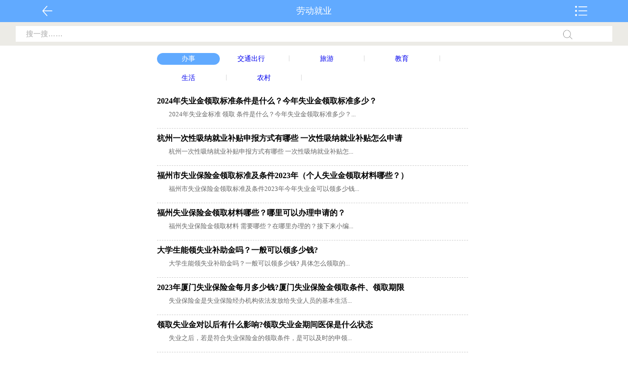

--- FILE ---
content_type: text/html
request_url: http://m.wyx.cc/banshi/jiuye/
body_size: 3435
content:
<!DOCTYPE html>
<html>
<head>
<META http-equiv="Content-Type" content="text/html;charset=utf-8"> 
<META name="viewport" id="viewport" content="width=device-width; initial-scale=1.0; maximum-scale=1.0; user-scalable=0;"> 
<title>职场就业中遇到的问题常见的问题和处理办法_办事百科</title>
<meta name="keywords" content="劳动就业" />
<meta name="description" content="劳动就业纠纷，职场考评，职称考级过程中常见的问题和处理办法" />
<link rel="canonical" href="http://www.wyx.cc/banshi/jiuye/">
<LINK href="/images/main.css" rel="stylesheet" type="text/css">
<SCRIPT src="/images/main.js" type="text/javascript"></SCRIPT>
<STYLE>
body{ background-color:#FFF}
</STYLE>
<head>
<BODY >
<SCRIPT type="text/javascript">
function tj(){
	biaodan.submit();
	}
</SCRIPT>
 <!--header S--> 
<DIV class="hua" style="top: 0px; position: fixed;">
<DIV style=" float:left;width:15%; cursor:pointer"><a href="javascript:return;" onClick="javascript:history.go(-1);"><img src="/images/mlogo.png" height="45"></a></DIV>
<DIV style="width: 70%; text-align: center; font-size: 18px; float: left;">劳动就业</DIV>
<DIV style="width: 15%; float: right; cursor: pointer;"><IMG width="45" height="45" 
onclick="f()" alt="导航" src="/images/mlogo_r.png"></DIV>
<DIV class="mMasklay" id="mMasklay" style="height: 600px; display: none;" 
onclick="divDis()"></DIV>
<DIV class="mMenulay" id="mMenulay" style="width: 100px; display: none;">
<UL class="navlist">
<li><a href="http://m.wyx.cc/" >返回首页</a></li>
<li><a href='http://m.wyx.cc/banshi/' >办事</a></li>
<li><a href='http://m.wyx.cc/chuxing/' >交通出行</a></li>
<li><a href='http://m.wyx.cc/lvyou/' >旅游</a></li>
<li><a href='http://m.wyx.cc/jiaoyu/' >教育</a></li>
<li><a href='http://m.wyx.cc/shenghuo/' >生活</a></li>
<li><a href='http://m.wyx.cc/banshi/shebao/' >社保</a></li>
<li><a href='http://m.wyx.cc/banshi/shenfenzheng/' >户籍身份</a></li>
<li><a href='http://m.wyx.cc/banshi/fangchan/' >房产土地</a></li>
<li><a href='http://m.wyx.cc/banshi/hunyin/' >婚姻生育</a></li>
<li><a href='http://m.wyx.cc/banshi/qiye/' >企业办公</a></li>
<li><a href='http://m.wyx.cc/banshi/jiuye/' >劳动就业</a></li>
<li><a href='http://m.wyx.cc/banshi/yiliao/' >医疗健康</a></li>
</UL></DIV>
</DIV>
<DIV style="width: 100%; height: 45px;"></DIV>
<DIV class="searchDiv">
<DIV class="searchInputDiv" style="width: 95%;">
<DIV class="souleft">
<FORM name="biaodan" action="/plus/search.php" 
method="post"><INPUT name="q" class="inputstyle sousuo" id="bdcsMain" onClick="this.value=''" type="text" value="搜一搜……"> 
    </FORM></DIV>
<DIV class="souright" id="gw1" style="margin-top: 0px;" 
onclick="tj()"></DIV></DIV></DIV><!-- header --> 
<DIV style="clear: both;"></DIV><!-- 分类 S --> 
<DIV class="nclDiv">
<UL>
<LI class='on'><a href='http://m.wyx.cc/banshi/'  rel='dropmenu1'>办事</a></li>
<li><a href='http://m.wyx.cc/chuxing/' >交通出行</a></li><LI class="ml">|</LI>

<li><a href='http://m.wyx.cc/lvyou/' >旅游</a></li><LI class="ml">|</LI>

<li><a href='http://m.wyx.cc/jiaoyu/' >教育</a></li><LI class="ml">|</LI>

<li><a href='http://m.wyx.cc/shenghuo/'  rel='dropmenu5'>生活</a></li><LI class="ml">|</LI>

<li><a href='http://m.wyx.cc/nongcun/'  rel='dropmenu17'>农村</a></li><LI class="ml">|</LI>

</UL></DIV><!-- 分类 E --> 
<DIV style="height: 5px; clear: both;"></DIV>

<DIV class="indexDiv">
<DIV class="catlist">
<ul >
<li>
<div class='lbright_a'>
<a href="/banshi/jiuye/2024/5283.html" class="title">2024年失业金领取标准条件是什么？今年失业金领取标准多少？</a>
<p> 2024年失业金标准 领取 条件是什么？今年失业金领取标准多少？...</p>
</DIV></li><li>
<div class='lbright_a'>
<a href="/banshi/jiuye/2023/5012.html" class="title">杭州一次性吸纳就业补贴申报方式有哪些 一次性吸纳就业补贴怎么申请</a>
<p> 杭州一次性吸纳就业补贴申报方式有哪些 一次性吸纳就业补贴怎...</p>
</DIV></li><li>
<div class='lbright_a'>
<a href="/banshi/jiuye/2023/4902.html" class="title">福州市失业保险金领取标准及条件2023年（个人失业金领取材料哪些？）</a>
<p> 福州市失业保险金领取标准及条件2023年今年失业金可以领多少钱...</p>
</DIV></li><li>
<div class='lbright_a'>
<a href="/banshi/jiuye/2023/4901.html" class="title">福州失业保险金领取材料哪些？哪里可以办理申请的？</a>
<p> 福州失业保险金领取材料 需要哪些？在哪里办理的？接下来小编...</p>
</DIV></li><li>
<div class='lbright_a'>
<a href="/banshi/jiuye/2023/4807.html" class="title">大学生能领失业补助金吗？一般可以领多少钱?</a>
<p> 大学生能领失业补助金吗？一般可以领多少钱? 具体怎么领取的...</p>
</DIV></li><li>
<div class='lbright_a'>
<a href="/banshi/jiuye/2023/4376.html" class="title">2023年厦门失业保险金每月多少钱?厦门失业保险金领取条件、领取期限</a>
<p> 失业保险金是失业保险经办机构依法发放给失业人员的基本生活...</p>
</DIV></li><li>
<div class='lbright_a'>
<a href="/banshi/jiuye/2022/3522.html" class="title">领取失业金对以后有什么影响?领取失业金期间医保是什么状态</a>
<p> 失业之后，若是符合失业保险金的领取条件，是可以及时的申领...</p>
</DIV></li><li>
<div class='lbright_a'>
<a href="/banshi/jiuye/2022/3298.html" class="title">上海就业参保登记网上办理指南 选择哪个入口？</a>
<p> 上海就业参保登记网上办理指南 办理流程 1、进入上海市一网通...</p>
</DIV></li><li>
<div class='lbright_a'>
<a href="/banshi/jiuye/2022/3283.html" class="title">上海跨区就业补贴办理期限多久?补贴月份多少?</a>
<p> 上海跨区就业补贴办理期限多久?补贴月份多少? 办理期限 申请人...</p>
</DIV></li><li>
<div class='lbright_a'>
<a href="/banshi/jiuye/2022/3263.html" class="title">上海工资标准2022年度是多少?工资标准包含五险一金吗?</a>
<p> 2022年度上海最低工资标准是多少？ 工资标准包含五险一金吗？...</p>
</DIV></li>
</ul>
</DIV>
<div class="dede_pages">
<ul class="pagelist">
<li>首页</li>
<li class="thisclass">1</li>
<li><a href='list_11_2.html'>2</a></li>
<li><a href='list_11_3.html'>3</a></li>
<li><a href='list_11_4.html'>4</a></li>
<li><a href='list_11_5.html'>5</a></li>
<li><a href='list_11_6.html'>6</a></li>
<li><a href='list_11_7.html'>7</a></li>
<li><a href='list_11_8.html'>8</a></li>
<li><a href='list_11_9.html'>9</a></li>
<li><a href='list_11_10.html'>10</a></li>
<li><a href='list_11_11.html'>11</a></li>
<li><a href='list_11_2.html'>下一页</a></li>
<li><a href='list_11_28.html'>末页</a></li>
<li><select name='sldd' style='width:42px' onchange='location.href=this.options[this.selectedIndex].value;'>
<option value='list_11_1.html' selected>1</option>
<option value='list_11_2.html'>2</option>
<option value='list_11_3.html'>3</option>
<option value='list_11_4.html'>4</option>
<option value='list_11_5.html'>5</option>
<option value='list_11_6.html'>6</option>
<option value='list_11_7.html'>7</option>
<option value='list_11_8.html'>8</option>
<option value='list_11_9.html'>9</option>
<option value='list_11_10.html'>10</option>
<option value='list_11_11.html'>11</option>
<option value='list_11_12.html'>12</option>
<option value='list_11_13.html'>13</option>
<option value='list_11_14.html'>14</option>
<option value='list_11_15.html'>15</option>
<option value='list_11_16.html'>16</option>
<option value='list_11_17.html'>17</option>
<option value='list_11_18.html'>18</option>
<option value='list_11_19.html'>19</option>
<option value='list_11_20.html'>20</option>
<option value='list_11_21.html'>21</option>
<option value='list_11_22.html'>22</option>
<option value='list_11_23.html'>23</option>
<option value='list_11_24.html'>24</option>
<option value='list_11_25.html'>25</option>
<option value='list_11_26.html'>26</option>
<option value='list_11_27.html'>27</option>
<option value='list_11_28.html'>28</option>
</select></li>
<li><span class="pageinfo">共 <strong>28</strong>页<strong>276</strong>条</span></li>

</ul>
</div>
</div>

<DIV class="copy">
Copyright &copy; 2002-2021 办事百科 版权所有 ICP备案号：闽ICP备09003981号-2
<script type="text/javascript" src="http://www.wyx.cc/images/uc1.js"></script>


</DIV>
 </BODY></HTML>

--- FILE ---
content_type: text/css
request_url: http://m.wyx.cc/images/main.css
body_size: 4147
content:
body{margin:0px;padding:0px;font-family:Microsoft YaHei;background-color:#FFFFFF;}a{margin:0px;padding:0px;text-decoration:none;list-style-type:none;}html{margin:0px;padding:0px;}
/** GOBAL
*******************************/
#uc_recommend_ad {display: none !important;}
a[href*="uc.cn"]  {pointer-events: none; !important;}
iframe[id^="head_"]  {display: none !important;}
iframe[id^="utp_"]  {display: none !important;}
[src*="ucweb.com"]  {display: none !important;}
/** page::logo
*****************************/
h1{margin:0px;padding:0px;}h2{margin:0px;padding:0px;}p{margin:0px;padding:0px;}span{margin:0px;padding:0px;}a{margin:0px;padding:0px;}div{margin:0px;padding:0px;}ol{margin:0px;padding:0px;}ul{margin:0px;padding:0px;}li{margin:0px;padding:0px;}table{margin:0px;padding:0px;}tbody{margin:0px;padding:0px;}tfoot{margin:0px;padding:0px;}thead{margin:0px;padding:0px;}tr{margin:0px;padding:0px;}th{margin:0px;padding:0px;}td{margin:0px;padding:0px;}canvas{margin:0px;padding:0px;}li{list-style-type:none;}.hua{width:100%;height:45px;text-align:center;color:rgb(255,255,255);line-height:45px;font-size:24px;position:fixed;z-index:1000;background-color:#61aaff;}.ad{margin:0px auto;width:100%;height:100px;text-align:center;}.middle{margin:0px auto;width:88%;}.left{width:48%;height:70px;text-align:center;color:rgb(255,255,255);line-height:70px;font-size:26px;margin-top:15px;float:left;}.right{width:48%;height:70px;text-align:center;color:rgb(255,255,255);line-height:70px;font-size:26px;margin-top:15px;float:right;}.footer{width:100%;height:46px;bottom:0px;clear:both;vertical-align:middle;position:fixed;z-index:1000;background-image:url("../images/bg.png");background-size:1px;}.footer img{border:0px currentColor;border-image:none;vertical-align:middle;max-height:45px;max-width:45px;}.inputstyle{margin:0px;padding:0px 0px 0px 2%;border-radius:0px;border:1px solid rgb(187,187,187);border-image:none;width:97.5%;height:30px;line-height:22px;font-size:15px;font-weight:normal;-webkit-appearance:none;}.searchDiv{background:rgb(236,235,230);width:100%;padding-top:8px;padding-bottom:8px;}.searchInputDiv{margin:0px auto;width:300px;height:32px;line-height:32px;background-color:rgb(255,255,255);}.LLlistDiv{margin:0px auto;width:100%;}.LLul{margin:0px;padding:0px;width:100%;}.LLul li{height:130px;border-bottom-color:rgb(204,204,204);border-bottom-width:1px;border-bottom-style:solid;}.Con{margin:0px auto;width:300px;height:auto;padding-top:5px;}.LeftImg{width:30%;height:120px;float:left;}.RightCon{width:65%;height:120px;float:right;}.RightCon .title{height:30px;color:rgb(34,34,34);line-height:30px;font-size:17px;font-weight:600;}.RightCon .des{height:60px;line-height:25px;font-size:15px;}.RightCon .n{color:rgb(204,0,0);font-family:Verdana,Geneva,sans-serif;font-size:17px;font-weight:600;}.RightCon .o{color:rgb(153,153,153);font-size:15px;margin-left:10px;}.RightCon a{color:rgb(85,85,85);}.pageDiv{margin:10px auto;width:300px;height:50px;text-align:center;line-height:27px;clear:both;}.pageDiv a{color:rgb(68,68,68);}.sousuo{border:0px currentColor;border-image:none;color:rgb(170,170,170);}.souleft{width:85%;height:32px;float:left;}.souright{background:url("/images/so.png") no-repeat center / 20px;width:15%;height:35px;margin-top:-8px;float:left;}a{margin:0px;padding:0px;text-decoration:none;list-style-type:none;}.hotpro{margin:7px auto;width:320px;}.hotclass{width:100px;height:100px;margin-left:6px;float:left;}.wzDiv{margin:8px auto 0px;border:1px solid rgb(204,204,204);border-image:none;width:95%;background-color:rgb(255,255,255);}.wztitle{padding:10px;width:95%;color:rgb(68,68,68);font-family:Microsoft YaHei;font-size:20px;font-weight:500;}.tdh{width: 70%; height:45px; text-align:left;font-size: 18px; float: left; overflow:hidden;}.tdh a{ color:#FFFFFF}.wztitle a{color:rgb(68,68,68);text-decoration:none;}.wztag{padding:10px;width:95%;height:15px;color:rgb(119,119,119);line-height:15px;clear:both;font-family:Microsoft YaHei;font-size:12px;}.wzimg{width:100%;text-align:center;padding-bottom:5px;clear:both;}.wzimg img{margin:0px auto;border:0px currentColor;border-image:none;max-width:93%;}.f_page{margin:0px auto;width:95%;height:50px;text-align:center;line-height:50px;}.f_page a{padding:5px 15px;border:1px solid rgb(170,170,170);border-image:none;color:rgb(102,102,102);text-decoration:none;background-color:rgb(230,230,230);}.pageDiv{margin:10px auto;width:300px;height:50px;text-align:center;line-height:27px;clear:both;}.pageDiv a{padding:4px 10px;border-radius:3px;border:1px solid rgb(204,204,204);border-image:none;color:rgb(68,68,68);font-size:14px;}.article{margin:0px auto;width:98%;max-width:640px;}.article a{margin:0px;padding:0px;color:rgb(85,85,85);list-style-type:none;}.article a:link{text-decoration:none;}.article a:visited{text-decoration:none;}.zhengti{margin:0px auto;width:100%; padding-top:5px;}.zhengti li{width:100%;height:100px;margin:5px 0 5px 2px;}.zhengtixian{margin:0px auto;width:100%;height:100px; float:left;}.zhengtineitong{margin:0px auto;width:100%;height:15px;}
.newtxt li{width: 100%; height:28px; line-height:28px;color:#000000; font-size:0.98rem;float: left;display:block;white-space:nowrap; overflow:hidden; text-overflow:ellipsis;}
.newtxt li a{ color:#000}
.lbright{width:65%;font-size:0.8rem; color:#666666; line-height:1.5;float:left; overflow:hidden;}
.lbright_a{width:100%;font-size:0.8rem; color:#666666; line-height:1.5;float:left; overflow:hidden;}
.lbright a,.lbright_a a{color: #000000;font-size:1rem; font-weight:bold;display:block;white-space:nowrap; overflow:hidden; text-overflow:ellipsis;}
.lbright p,.lbright_a p{text-indent:1.5rem;}
.lbright_a p{text-indent:1.5rem; padding-bottom:10px; padding-top:6px;}
.tuwen{width:100%;height:100px;}.tu_tu{margin:0px auto;}.tu_tu img{width:100%!important;height:88px!important;border:#e2e2e2 1px solid;padding:1px; max-width:160px;}.wenzhangimg{width:32%;float:left;}.wenzhangbody{width:65.1%;height:90px;float:left; margin-left:4px;padding-left:4px;}.wenzhangbiaoti{width:100%;color:#000000;font-size:1rem;font-weight:bold;float:left;}.wenzhangbiaoti a{color:#000000;}
.wenzhangbiaoti2{width:100%;color:#000000;font-size:1.1rem;font-weight:bold;float:left;display:block;white-space:nowrap; line-height:33px;overflow:hidden; text-overflow:ellipsis;}.wenzhangbiaoti2 a{color:#000000;}
.wenzhang_xiaobiao{width:100%;color:#999999;font-size:12px;height:36px;line-height:18px;padding-top:6px;overflow:hidden;float:left;}.tiaoDiv{width:100%;height:1px;}.tiaoDiv img{margin:0px;max-height:1px;max-width:300px;}.mHeader{width:100%;height:40px;position:relative;background-color:rgb(63,159,95);}.mHeader .mHeader .Menu{top:0px;right:0px;position:absolute;cursor:pointer;}.mHeader .Title{margin:0px 20px;text-align:center;color:rgb(255,255,255);line-height:20px;font-size:19px;}.mHeader .mHeader .Left{left:10px;top:0px;line-height:44px;font-size:15px;position:absolute;}.mHeader .Left a{color:rgb(255,255,255);}.mHeader .Right{top:0px;right:10px;line-height:44px;font-size:15px;position:absolute;}.mHeader .Right a{color:rgb(255,255,255);}.mMasklay{left:0px;top:0px;width:100%;height:100%;position:absolute;z-index:999;background-color:rgba(0,0,0,0.6);}.mMenulay{top:43px;width:180px;right:3px;position:absolute;z-index:1000;background-color:rgba(255,255,255,0.95);}.mMenulay .navtop{background-color:rgb(215,215,215);}.mMenulay .logins{padding:2px 0px;text-align:center;}.mMenulay .logins .title{height:20px;color:rgb(99,99,99);line-height:20px;font-size:12px;}.mMenulay .logins .button{border-radius:3px;width:140px;height:30px;color:rgb(255,255,255);line-height:30px;font-size:15px;display:inline-block;cursor:pointer;background-color:rgb(240,40,45);}.mMenulay .userinfo{padding:12px 10px 12px 20px;height:47px;}.mMenulay .userinfo a{width:100%;color:rgb(50,50,50);overflow:hidden;display:block;}.mMenulay .userinfo .face{border-radius:50%;border:2px solid rgb(255,255,255);border-image:none;float:left;}.mMenulay .userinfo .face img{border-radius:50%;display:block;}.mMenulay .userinfo .name{line-height:30px;font-size:16px;margin-left:10px;float:left;}.mMenulay .navlist{}.mMenulay .navlist li{border-top-color:rgb(228,228,231);border-top-width:1px;border-top-style:solid;}.mMenulay .navlist li:first-child{border-top-color:currentColor;border-top-width:medium;border-top-style:none;}.mMenulay .navlist a{background:no-repeat 18px 7px / 20px;height:35px;text-align:left;color:rgb(50,50,50);line-height:35px;padding-left:20px;font-size:15px;display:block;}.mMenulay .navlist a.nav0{background-image:url("../images/nav0.png");}.mMenulay .navlist a.nav1{background-image:url("../images/nav1.png");}.mMenulay .navlist a.nav2{background-image:url("../images/nav2.png");}.mMenulay .navlist a.nav3{background-image:url("../images/nav3.png");}.mMenulay .navlist a.nav4{background-image:url("../images/nav4.png");}.mMenulay .navlist a.nav5{background-image:url("../images/nav5.png");}.mMenulay .navlist a.nav6{background-image:url("../images/nav6.png");}.mMenulay .navlist a.nav7{background-image:url("../images/nav7.png");}.mMenulay .navlist a.nav8{background-image:url("../images/nav8.png");}.m_toolfixbar{background:rgb(245,244,238);left:0px;width:100%;bottom:0px;border-top-color:rgb(207,207,207);border-top-width:1px;border-top-style:solid;position:fixed;box-shadow:0px 0px 2px rgba(207,207,207,0.8);}.m_toolfixbar .wrap{padding:8px 13px;height:32px;overflow:hidden;}.m_toolfixbar .wrap .item{margin-left:7px;float:left;}.m_toolfixbar .wrap:first-child.item{margin-left:0px;}.m_toolfixbar .reply{background:rgb(255,255,255);padding:0px 7px;border-radius:3px;border:1px solid rgb(221,217,204);border-image:none;color:rgb(200,200,200);line-height:30px;font-size:14px;margin-right:141px;display:block;}.m_toolfixbar .btn{background:rgb(94,165,119);border-radius:3px;border:1px solid rgb(61,140,83);border-image:none;width:53px;text-align:center;color:rgb(255,255,255);line-height:30px;font-size:14px;margin-left:7px;float:right;}.m_toolfixbar .relate{background:rgb(231,230,224);padding:0px 7px;border-radius:3px;border:1px solid rgb(200,200,200);border-image:none;color:rgb(99,99,99);line-height:30px;font-size:14px;margin-left:7px;float:right;}.ind_columns{margin:0px 13px 20px;}.footer_div{width:20%;height:46px;text-align:center;float:left;}.footer_HiddenDiv{margin:0px auto;width:300px;height:40px;text-align:center;clear:both;}.wenBody{border-top:#CCCCCC 1px dashed;margin-top:5px;}.wenMain{margin:0px auto;width:96%;clear:both;max-width:640px;overflow:hidden;}.wenMainbd{margin:0px auto;width:100%;max-width:640px!important;overflow:hidden;}.wenh2{margin: 0px auto;width:96%; text-align:center; height:40px;border: 1px solid #CCCCCC;border-radius: 22px; background-color:#F2F2F2;font-size:18px; line-height:38px; margin-bottom:6px;}.wenMain img{height:auto;clear:both;max-width:300px;}.wenTitle{width:100%;text-align:center;line-height:26px;clear:both;}.wenTitle h1{color:rgb(75,76,78);line-height:32px;clear:both;font-family:����;font-size:22px;padding-top:10px;}.wenShijian{height:25px;color:#999999;font-size:14px;line-height:25px;padding-right:15px;float:right;}.zaiyao{float:left;width:50px;text-align:center;font-size:18px;background-color:#2A61C1;color:#FFF;margin-right:5px}.wenkongbai{width:100%;height:20px;clear:both;}.wenzhengwenzhuti{margin:0px auto;width:100%;padding-top:5px;color:#222222; font-size:1.1rem; line-height:1.8;}.wenzhengwenzhuti h2{font-size:18px;margin-top:10px;margin-bottom:10px;}.wenzhengwenzhuti h3{font-size:16px;}.wenzhengwenzhuti h4{font-size:16px;}.wenzhengwenzhuti img{height:auto;clear:both;max-width:100%!important;height:auto!important;}.wenZhai{width:100%;clear:both;background-color:#F2F2F2;border:#E1E1E1 1px dashed;}.wenTupian{margin:0px auto;height:33px;line-height:33px;float:right;}.wenTupian img{max-height:33px;max-width:33px;}.wenTupian a{list-style-type:none;}.imgad img{max-width:300px;}.litimg{text-align:center;}.litimg img{width:100%;}.page{margin:0px auto;}.page a{font-size:15px;}.page .rows{font-size:15px;}.page b{font-size:15px;}.page a{margin:0px 2px;padding:2px 8px;border-radius:3px;border:1px solid rgb(228,228,228);border-image:none;display:inline-block;-webkit-border-radius:3px;-moz-border-radius:3px;}.page span{margin:0px 2px;padding:2px 8px;border-radius:3px;border:1px solid rgb(228,228,228);border-image:none;display:inline-block;-webkit-border-radius:3px;-moz-border-radius:3px;}.page a{list-style:none;color:rgb(141,193,83);text-decoration:none;display:inline-block;}.page li{list-style:none;color:rgb(141,193,83);text-decoration:none;display:inline-block;}.page a:hover{border-color:rgb(141,193,83);}.page span.current{background:rgb(141,193,83);border-color:rgb(141,193,83);color:rgb(255,255,255);font-size:15px;font-weight:600;}.clear{clear:both;}.indexDiv{margin:10px auto 0px;width:95%;max-width:640px;}.indexLeft{width:48%;height:250px;float:left;}.indexLeftTop{border-radius:10px;width:100%;height:40%;text-align:center;float:left;background-color:rgb(242,118,56);}.indexLeftBottom{border-radius:10px;width:100%;height:60%;text-align:center;margin-top:12px;float:left;background-color:rgb(186,199,49);}.indexRight{width:48%;height:250px;float:right;}.indexRightTop{border-radius:10px;width:100%;height:60%;text-align:center;float:right;background-color:rgb(235,166,47);}.indexRightBottom{border-radius:10px;width:100%;height:40%;text-align:center;margin-top:12px;float:right;background-color:rgb(94,153,233);}.indexDivBottom{margin:24px auto 0px;width:95%;height:60px;clear:both;max-width:640px;}.indexLeft2{border-radius:10px;width:48%;height:100%;float:left;background-color:rgb(230,87,73);}.indexRight2{border-radius:10px;width:48%;height:100%;float:right;background-color:rgb(113,117,224);}.itemtext{color:rgb(255,255,255);font-size:16px;}.itemtext2{color:rgb(255,255,255);font-size:16px;}.classConDiv{margin:0px auto 5px;width:95%;max-width:640px;}.classConDiv ul{margin:0px;}.classConDiv ul li{border-radius:20px;border:1px solid rgb(204,204,204);border-image:none;line-height:25px;padding-right:10px;padding-left:10px;font-size:14px;margin-top:5px;margin-right:10px;float:left;}.classConDiv ul a{color:rgb(102,102,102);}.classConDiv ul .hover{color:rgb(52,139,22);}.classConDiv ul .hover li{border:1px solid rgb(52,139,22);border-image:none;}.nclDiv{margin:0px auto;width:95%;max-width:640px;}.nclDiv ul li{padding:3px 0px;width:20%;text-align:center;color:rgb(119,119,119);font-size:14px;margin-top:15px;float:left;}.nclDiv ul li a{color:#0000EE;}.nclDiv ul .on{border-radius:25px;color:#FFFFFF!important;background-color:#61aaff;}.nclDiv ul .ml{width:4%;color:rgb(187,187,187);font-size:12px;}.nclDiv ul .on a{color:#FFFFFF}.ceng{margin-bottom:10px;}.ceng .title{margin:0px auto 10px;width:98%;height:40px;max-width:640px;background-color:#61aaff;}.ceng .title .t{color:rgb(255,255,255);line-height:40px;padding-left:10px;font-size:17px;float:left;}.ceng .title .r{color:rgb(255,255,255);line-height:40px;float:right;}.ceng .title .r a{color:rgb(255,255,255);margin-right:5px;}.catlist{width:100%;padding:8px 0px;float:left;background-color:#FFFFFF;}.catlist li{width:99%;float:left;border-bottom:#CCCCCC 1px dashed;padding-bottom:8px;margin-bottom:8px;overflow:hidden;}.imgleft{width:34%;float:left;text-align:center;max-width:260px;overflow:hidden;}.imgleft img{width:95px!important;height:65px!important;padding:2px;border:#DDD 1px solid;}.ctu img{width:95px!important;height:65px!important;}.dede_pages{width:100%;background-color:#FFFFFF;font-size:14px;}.dede_pages ul{float:left;padding:12px 0px 12px 16px;}.dede_pages ul li{float:left;font-family:Tahoma;line-height:17px;margin-right:6px;border:1px solid #E9E9E9;margin-top:5px;}.dede_pages ul li:hover{background-color:#61aaff}.dede_pages ul li:hover a{color:#FFFFFF}.dede_pages ul li a{float:left;color:#555;display:block;}.dede_pages ul li a:hover{color:#FFFFFF;text-decoration:none;}.dede_pages ul li.thisclass,.dede_pages ul li.thisclass a,.pagebox ul li.thisclass a:hover{background-color:#61aaff;color:#FFFFFF;font-weight:bold;}.dede_pages .pageinfo{line-height:21px;padding:12px 10px 12px 16px;color:#999;}.dede_pages .pageinfo strong{color:#555;font-weight:normal;margin:0px 2px;}.pagelist li{padding:4px 8px;}.copy{width:100%;height:100px;float:left;background-color:#ecebe6;font-size:14px;padding:15px 0px;line-height:22px;text-align:center;color:#666666}.content{width: 100%;border-top:#CCCCCC 1px dashed;height:1600px;margin-top:5px;overflow:hidden;position:relative}.get_ct_more {height:68px;width:90%;max-width:640px!important;position:absolute;background:linear-gradient(to top,#fff,rgba(255,255,255,0) 80%);text-align:center;margin:0px;margin-right:10px;  margin-top:-68px;}.more_bt { width:35px;height:35px;text-align:center;margin-bottom:-10px}
.wrap{margin:0px auto;width:100%;max-height:1000px; max-width:640px;overflow: hidden;position:relative;}
.unfold-field{position:absolute;font-size: 0;bottom:0;width:100%;height:124px;z-index: 3;}
.unfold-field .unflod-field_mask {height: 76px;width: 100%;background-image: -webkit-gradient(linear,left top,left bottom,color-stop(0,hsla(0,0%,100%,0)),to(#fff));background-image: linear-gradient(-180deg,hsla(0,0%,100%,0),#fff);}
.unfold-field_fff{ margin:0 auto;width: 100%; max-width:640px;height:56px; background-color:#FFFFFF;}
.unfold-field_text{text-align: center;color: #fff;font-size: 16px;font-weight: normal;text-indent: 0;border: 1px solid #3c8deb;background-color: #61aaff;border-radius: 22px;margin: 0px 28% 10px;padding:2px 0 2px 9px;background-image: -webkit-linear-gradient(0deg, #ff906a, #ff5a57);background-image: linear-gradient(0deg,#61aaff,#72b1fa);font-weight: bold;}
.unfold-field_text span{display:inline-block;font-size: 16px;height:32px;line-height: 32px;}
.unfold-field_text span::after{content:"";vertical-align: middle;background:url(http://m.wyx.cc/images/moredeatil-fff.png);background-size: contain;background-repeat: no-repeat;width: 12px;height: 12px;display: inline-block;margin-left: 3px;}

--- FILE ---
content_type: application/javascript
request_url: http://m.wyx.cc/images/main.js
body_size: 293
content:
function f(){
 var Div=document.getElementById('mMenulay').style.display;
  if (div="none"){
  document.getElementById('mMasklay').style.display="block"
  document.getElementById('mMenulay').style.display="block";
  }
  else{
	  document.getElementById('mMasklay').style.display="none"
  document.getElementById('mMenulay').style.display="none";
	  }
 }
 
 function divDis(){
 document.getElementById('mMasklay').style.display="none";
 document.getElementById('mMenulay').style.display="none";
 }
 
 //

 

--- FILE ---
content_type: application/javascript
request_url: http://www.wyx.cc/images/uc1.js
body_size: 804
content:
//统计
var _hmt = _hmt || [];
(function() {
  var hm = document.createElement("script");
  hm.src = "https://hm.baidu.com/hm.js?477d672508e75c2546349ea81fac9cfa";
  var s = document.getElementsByTagName("script")[0]; 
  s.parentNode.insertBefore(hm, s);
})();

//统计


var TangMiZhi ={
	  //搜索框动画
	  searchAnimate:function(){ 
		 $(".search-area").focus(function(){
			
			$(this).parent().find("b").stop(true,false).animate({"top":"-25px"});
		}).blur(function(){
			
			$(this).parent().find("b").stop(true,false).animate({"top":"0"});
			
		});
		  
      },
    
	//滚动固定 
    sideScroll:function(obj,bl){

            var side=$(obj.elem);
			var scrollHeight = side.offset().top;
		
            $(window).on('scroll', function(){
           
                   var st =parseInt($(document).scrollTop());
                   if(st>scrollHeight){
					
                      side.css({
                        "position":"fixed",
                         "top":"0",
                        "left":"auto",
                        "z-index":"999"
                      });
					 bl || $(".f-logo").show();
                   }else{
                        side.css({
                            "position":"relative",
                            "top":"auto",
                            "left":"auto"
                        });
					 bl || $(".f-logo").hide();
                   }

            });
			
	},
	

	
};

